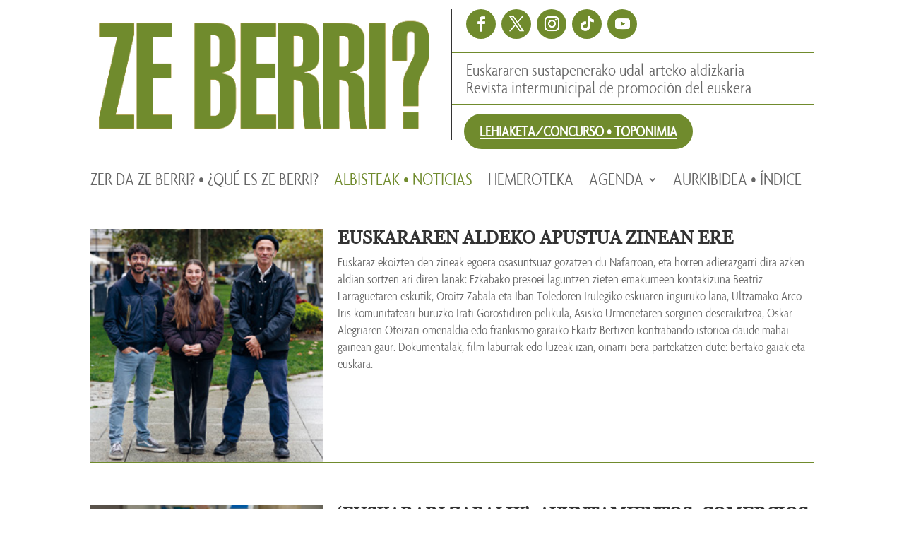

--- FILE ---
content_type: text/css
request_url: https://www.zeberri.eus/wp-content/themes/Divi-hijo/style.css?ver=4.27.5
body_size: 9
content:
/*
Theme Name: Divi Hijo
Theme URI: http://zeberri.eus
Version: 4.0
Description: Tema hijo de Divi 
Author: Josu
Author URI: http://heda.es
Template: Divi
*/
 
@import url("../Divi/style.css");
 
/*----------------- Empieza a añadir cambios aquí abajo ---------------